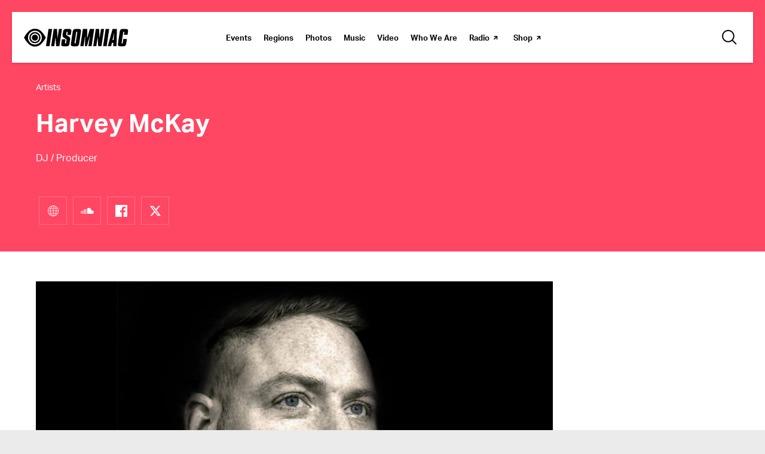

--- FILE ---
content_type: image/svg+xml
request_url: https://www.insomniac.com/wp-content/assets/images/global/globe.svg
body_size: 274
content:
<svg xmlns="http://www.w3.org/2000/svg" width="44" height="88" viewBox="0 0 44 88">
  <g fill="none" fill-rule="evenodd">
    <g fill="#FFFFFF" transform="translate(13 57)">
      <path d="M9,0.75 C4.45,0.75 0.75,4.45 0.75,9 C0.75,13.55 4.45,17.25 9,17.25 C13.55,17.25 17.25,13.55 17.25,9 C17.25,4.45 13.55,0.75 9,0.75 M9,18 C4.038,18 0,13.962 0,9 C0,4.038 4.038,0 9,0 C13.962,0 18,4.038 18,9 C18,13.962 13.962,18 9,18"/>
      <path d="M9,0.75 C6.43,0.75 4.338,4.45 4.338,9 C4.338,13.55 6.43,17.25 9,17.25 C11.57,17.25 13.662,13.55 13.662,9 C13.662,4.45 11.57,0.75 9,0.75 M9,18 C6.016,18 3.588,13.962 3.588,9 C3.588,4.038 6.016,0 9,0 C11.984,0 14.412,4.038 14.412,9 C14.412,13.962 11.984,18 9,18"/>
      <path d="M9,18 C8.79289322,18 8.625,17.8321068 8.625,17.625 L8.625,0.375 C8.625,0.167893219 8.79289322,3.80448985e-17 9,0 C9.20710678,-3.80448985e-17 9.375,0.167893219 9.375,0.375 L9.375,17.625 C9.375,17.8321068 9.20710678,18 9,18"/>
      <path d="M17.625,9.36999863 L0.375,9.36999863 C0.167893219,9.36999863 2.53632657e-17,9.20210541 0,8.99499863 C-2.53632657e-17,8.78789185 0.167893219,8.61999863 0.375,8.61999863 L17.625,8.61999863 C17.8321068,8.61999863 18,8.78789185 18,8.99499863 C18,9.20210541 17.8321068,9.36999863 17.625,9.36999863 M16.356,5.18999863 L1.644,5.18999863 C1.43689322,5.18999863 1.269,5.02210541 1.269,4.81499863 C1.269,4.60789185 1.43689322,4.43999863 1.644,4.43999863 L16.356,4.43999863 C16.5631068,4.43999863 16.731,4.60789185 16.731,4.81499863 C16.731,5.02210541 16.5631068,5.18999863 16.356,5.18999863 M16.356,13.5509986 L1.644,13.5509986 C1.43689322,13.5509986 1.269,13.3831054 1.269,13.1759986 C1.269,12.9688918 1.43689322,12.8009986 1.644,12.8009986 L16.356,12.8009986 C16.5631068,12.8009986 16.731,12.9688918 16.731,13.1759986 C16.731,13.3831054 16.5631068,13.5509986 16.356,13.5509986"/>
    </g>
    <g fill="#000000" transform="translate(13 13)">
      <path d="M9,0.75 C4.45,0.75 0.75,4.45 0.75,9 C0.75,13.55 4.45,17.25 9,17.25 C13.55,17.25 17.25,13.55 17.25,9 C17.25,4.45 13.55,0.75 9,0.75 M9,18 C4.038,18 0,13.962 0,9 C0,4.038 4.038,0 9,0 C13.962,0 18,4.038 18,9 C18,13.962 13.962,18 9,18"/>
      <path d="M9,0.75 C6.43,0.75 4.338,4.45 4.338,9 C4.338,13.55 6.43,17.25 9,17.25 C11.57,17.25 13.662,13.55 13.662,9 C13.662,4.45 11.57,0.75 9,0.75 M9,18 C6.016,18 3.588,13.962 3.588,9 C3.588,4.038 6.016,0 9,0 C11.984,0 14.412,4.038 14.412,9 C14.412,13.962 11.984,18 9,18"/>
      <path d="M9,18 C8.79289322,18 8.625,17.8321068 8.625,17.625 L8.625,0.375 C8.625,0.167893219 8.79289322,3.80448985e-17 9,0 C9.20710678,-3.80448985e-17 9.375,0.167893219 9.375,0.375 L9.375,17.625 C9.375,17.8321068 9.20710678,18 9,18"/>
      <path d="M17.625,9.375 L0.375,9.375 C0.167893219,9.375 2.53632657e-17,9.20710678 0,9 C-2.53632657e-17,8.79289322 0.167893219,8.625 0.375,8.625 L17.625,8.625 C17.8321068,8.625 18,8.79289322 18,9 C18,9.20710678 17.8321068,9.375 17.625,9.375 M16.356,5.195 L1.644,5.195 C1.43689322,5.195 1.269,5.02710678 1.269,4.82 C1.269,4.61289322 1.43689322,4.445 1.644,4.445 L16.356,4.445 C16.5631068,4.445 16.731,4.61289322 16.731,4.82 C16.731,5.02710678 16.5631068,5.195 16.356,5.195 M16.356,13.556 L1.644,13.556 C1.43689322,13.556 1.269,13.3881068 1.269,13.181 C1.269,12.9738932 1.43689322,12.806 1.644,12.806 L16.356,12.806 C16.5631068,12.806 16.731,12.9738932 16.731,13.181 C16.731,13.3881068 16.5631068,13.556 16.356,13.556"/>
    </g>
  </g>
</svg>
